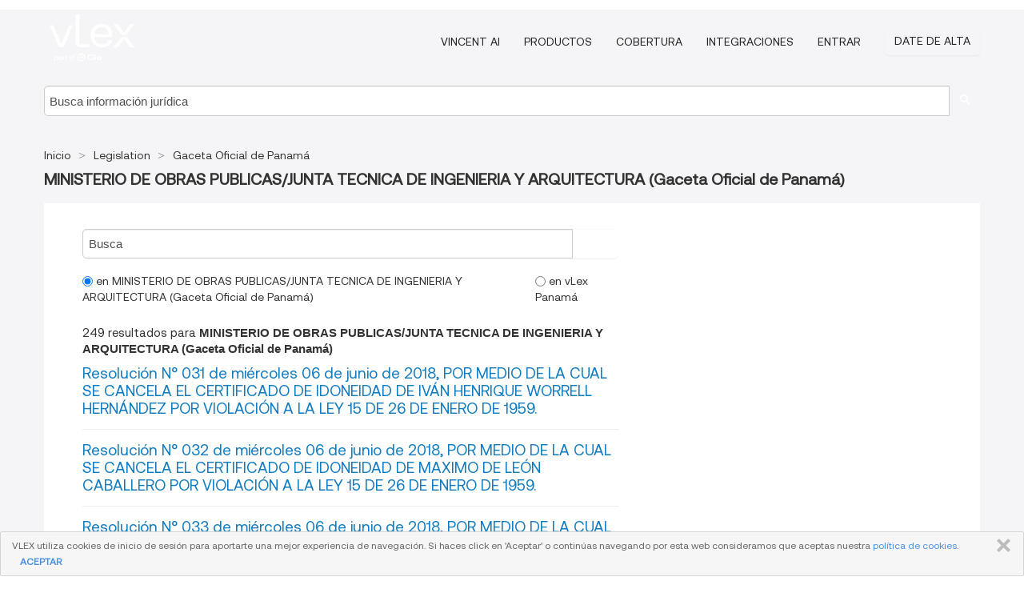

--- FILE ---
content_type: text/html; charset=utf-8
request_url: https://vlex.com.pa/source/gaceta-oficial-panama-2011/c/ministerio-de-obras-publicasjunta-tecnica-de-ingenieria-y-arquitectura
body_size: 8134
content:
<!DOCTYPE html>
<html lang="es">
    <head>
        
        <link rel="preload" href="/stylesheets/font/vLex.woff" as="font" type="font/woff" crossorigin>
        
        <!-- Google Tag Manager -->
        <script>(function(w,d,s,l,i){w[l]=w[l]||[];w[l].push({'gtm.start':
        new Date().getTime(),event:'gtm.js'});var f=d.getElementsByTagName(s)[0],
        j=d.createElement(s),dl=l!='dataLayer'?'&l='+l:'';j.defer=true;j.src=
        'https://www.googletagmanager.com/gtm.js?id='+i+dl;f.parentNode.insertBefore(j,f);
        })(window,document,'script','dataLayer','GTM-PJMJX5');</script>
        <!-- End Google Tag Manager -->
        
        <link rel="icon" media="(prefers-color-scheme: light)" href="/facade-img/favicon-light.svg?t=1763021373405" />
        <link rel="icon" media="(prefers-color-scheme: dark)" href="/facade-img/favicon-dark.svg?t=1763021373405" />
        <!--[if lte IE 9]>
                <script src="/js/polyfill.js?t=1763021373405"></script>
        <![endif]-->
        <script>
            // Object.assign polyfill for IE11
            if (typeof Object.assign != 'function') {
                // Must be writable: true, enumerable: false, configurable: true
                Object.defineProperty(Object, "assign", {
                    value: function assign(target, varArgs) { // .length of function is 2
                        'use strict';
                        if (target == null) { // TypeError if undefined or null
                            throw new TypeError('Cannot convert undefined or null to object');
                        }

                        var to = Object(target);
                
                        for (var index = 1; index < arguments.length; index++) {
                            var nextSource = arguments[index];
                    
                            if (nextSource != null) { // Skip over if undefined or null
                                for (var nextKey in nextSource) {
                                    // Avoid bugs when hasOwnProperty is shadowed
                                    if (Object.prototype.hasOwnProperty.call(nextSource, nextKey)) {
                                        to[nextKey] = nextSource[nextKey];
                                    }
                                }
                            }
                        }
                        return to;
                    },
                    writable: true,
                    configurable: true
                });
            }
        </script>

        <meta http-equiv="Content-Type" content="text/html; charset=UTF-8">
        <meta charset="utf-8">


        
        <meta property="og:site_name" content="vLex"/>
        
        <meta property="og:type" content="article"/>
        
            <meta property="og:title" content="MINISTERIO DE OBRAS PUBLICAS/JUNTA TECNICA DE INGENIERIA Y ARQUITECTURA (Gaceta Oficial de Panamá)"/>
        
            <meta property="og:image" content="http://vlex.com.pa/facade-img/meta-og.png" />
        
        
            <meta name="twitter:image" content="http://vlex.com.pa/facade-img/meta-og.png" />

        <meta content="Law" name="classification">



        <title>MINISTERIO DE OBRAS PUBLICAS/JUNTA TECNICA DE INGENIERIA Y ARQUITECTURA (Gaceta Oficial de Panamá)
        </title>

        <meta name="viewport" content="width=device-width, initial-scale=1.0">
            <meta content="es" http-equiv="content-language">


            <meta name="robots" content="index,follow" />
            <meta name="googlebot" content="index,follow" />
        <meta name="title" content="MINISTERIO DE OBRAS PUBLICAS/JUNTA TECNICA DE INGENIERIA Y ARQUITECTURA (Gaceta Oficial de Panamá) - vLex" />
            <link rel="canonical" href="https://vlex.com.pa/source/gaceta-oficial-panama-2011/c/ministerio-de-obras-publicasjunta-tecnica-de-ingenieria-y-arquitectura"/>

        

        <script async src="https://www.googletagmanager.com/gtag/js?id=GA_MEASUREMENT_ID"></script>
        <script>
            window.dataLayer = window.dataLayer || [];
            function gtag() { dataLayer.push(arguments); }
            gtag('js', new Date());
        
            // Provide the IDs of the GA4 properties you want to track.
                
        
        
        
            var sendNoBounceEvent = function(time) {
            setTimeout(function() {
                gtag('event', 'Over ' + time + ' seconds', {
                'event_category': 'NoBounce'
                });
            }, time * 1000);
            };
        
            sendNoBounceEvent(30);
            sendNoBounceEvent(60);
            sendNoBounceEvent(120);
            sendNoBounceEvent(180);
        
            function gaAll() {
                var args = arguments;
                gtag('get', 'conversion_linker', function(result) {
                    var trackers = result.creationData;
                    for (var i = 0; i < trackers.length; i++) {
                    var cloned_args = Array.prototype.slice.call(args, 0);
                    cloned_args[0] = trackers[i].name + "." + args[0];
                    gtag.apply(this, cloned_args);
                    }
                });
            }
        </script>
        	<link href="/stylesheets/facade-min.css?t=1763021373405" rel="stylesheet">
        

        <!--[if lt IE 9]>
            <script src="/js/html5.js?t=1763021373405"></script>
            <script src="/js/ie8.js?t=1763021373405"></script>
            <link href="/stylesheets/ie8css/css.css?t=1763021373405" rel="stylesheet">
            <link href="/stylesheets/ie8css/vlex.css?t=1763021373405" rel="stylesheet">
        <![endif]-->

        <!--[if lte IE 9]>
            <script src="/js/placeholder_ie.js?t=1763021373405"></script>
        <![endif]-->

        <!-- ClickTale Top part -->
        <script type="text/javascript">
            var WRInitTime=(new Date()).getTime();
        </script>
        <!-- ClickTale end of Top part -->
        <script type="application/ld+json">{"@context":"https://schema.org","@type":"BreadcrumbList","itemListElement":[{"@type":"ListItem","position":"1","name":"Inicio","item":"https://vlex.com.pa"},{"@type":"ListItem","position":2,"name":"Legislation","item":"https://vlex.com.pa/libraries/legislacion-panama-148"},{"@type":"ListItem","position":3,"name":"Gaceta Oficial de Panamá","item":"http://vlex.com.pa/source/gaceta-oficial-panama-2011"}]}</script>
    </head>

    <body class="page page-index   "  data-country="PA" >

        <!-- Google Tag Manager (noscript) -->
        <noscript><iframe src="https://www.googletagmanager.com/ns.html?id=GTM-PJMJX5"
        height="0" width="0" style="display:none;visibility:hidden"></iframe></noscript>
        <!-- End Google Tag Manager (noscript) -->

        <div class="hide
            
            
            
            "
            id="page_attr" 
            
             data-country="PA"
             
            data-locale='es'>
        </div>


            <div id="navigation" class="wrapper ">
              <div class="navbar  navbar-static-top">
                <!--Header & Branding region-->
                <div class="header">
                  <div class="header-inner container">
                    <div class="row-fluid header-nav-container">
                      <div class="span3 to-home">
                        <a href="/">
                          <!--branding/logo-->
                          <span class="brand-logo" title="Home" style="display: flex; align-items: center; margin-bottom: 5px;">
                            <img src="/facade-img/vLex-logo.svg?t=1763021373405" title="vLex Panamá" alt="vLex Panamá" />
                            
                          </span>
                        </a>
                      </div>
                      <div class="span9 form-holder">
                        <div>
                          <div class="menu-toggle" onclick="$('.nav-menu').toggleClass('nav-menu--open', 500); $(this).toggleClass('open');">
                            <div class="hamburger"></div>
                          </div>
                          <ul class="nav-menu">
                              <li><a href="//latam.vlex.com/vincent-ai" rel="nofollow">VINCENT AI</a></li>
                           
            
                              <li><a href="//latam.vlex.com/plans" rel="nofollow">Productos</a></li>
                            
                              <li><a href="//vlex.com.pa" rel="nofollow">Cobertura</a></li>
            
                           
                              <li><a href="//latam.vlex.com/integrations" rel="nofollow">Integraciones</a></li>
                           
                            <li><a href="https://login.vlex.com" rel="nofollow">Entrar</a></li>
                          
                            <li>
                              <a href="https://vlex.com/free-trial" class="btn signup" rel="nofollow">
                                Date de alta
                              </a>
                            </li>
                          </ul>
                          
            
                        </div>
                      </div>
                    </div>
                  </div>
                </div>
                <div class="head-container-searchbar">
                  <div class="form-inline search-form">
                    <form onsubmit="return validate_search(this);" method="get" action="/search" enctype="multipart/form-data" class="onsubmit-search">
                      <input class='placeholder search-input-subheader' type="text" name="q" id="searchinfo" placeholder="Busca información jurídica" required />
                      <button type="submit" class="btn btn-header search-button-subheader"><i class="icon-Buscador"></i></button>
                    </form>
                  </div>
                </div>
              </div>
            </div>
		<vlex-design-system>
        <div id="content" class="seoArea">
    <div class="container extended block-net">
        <div class="container">
            

                    
                    <ul class="breadcrumb">
                    	<li>
                    		<a href="/">
                    			<span>
                    					Inicio
                    			</span>
                    		</a>
                    	</li>
                    
                    		<li>
                    			<a href="https://vlex.com.pa/libraries/legislacion-panama-148">
                    				<span>Legislation</span>
                    			</a>
                    		</li>
                    		<li>
                    			<a href="https://vlex.com.pa/source/gaceta-oficial-panama-2011">
                    				<span>Gaceta Oficial de Panamá</span>
                    			</a>
                    		</li>
                    </ul>
                    <h1><strong>MINISTERIO DE OBRAS PUBLICAS/JUNTA TECNICA DE INGENIERIA Y ARQUITECTURA (Gaceta Oficial de Panamá)</strong></h1>

            <div class="row">
                <div id="search_results" class="span8">
                
                    <div id="main-content" class="abovebox bg_white clearfix left-content-area">
                                <div>
                                    <form class="" onsubmit="return validate_search(this);" method="get" action="/search" enctype="multipart/form-data">
                                    <div class=input-append style="display: flex">
                                        <input class="placeholder" type="text" name="q" id="mini_search" placeholder="Busca" required="" style="margin: 0;padding: 0 1%;width: 92.5%;">
                                        <button type="submit" aria-label="search" class="span1 btn btn-search"><i class="icon-Buscador"></i></button>
                                    </div>
                                
                                           <div class=filter_options>
                                               <label>
                                                   <input checked  type=radio name=a value=0> en MINISTERIO DE OBRAS PUBLICAS/JUNTA TECNICA DE INGENIERIA Y ARQUITECTURA (Gaceta Oficial de Panamá) <br>
                                               </label>
                                               <label>
                                                   <input  type=radio name=a value=1> en vLex Panamá
                                               </label>
                                            </div>
                                
                                
                                    </form>
                                </div>

                        <div class="row-fluid">
                                <div class="span12">
                                    <div class="header clearfix">
                                        <p class="header-caption">249 resultados para <strong>MINISTERIO DE OBRAS PUBLICAS/JUNTA TECNICA DE INGENIERIA Y ARQUITECTURA (Gaceta Oficial de Panamá)</strong></p>
                                    </div>
                                </div>
                        </div>

                        <ul class="search-results">
                                <li class="row-fluid">
    <span class="span12">


        </img> <a href="https://vlex.com.pa/vid/resolucion-n-031-miercoles-727508033" title="Resolución N° 031 de miércoles 06 de junio de 2018, POR MEDIO DE LA CUAL SE CANCELA EL CERTIFICADO DE IDONEIDAD DE IVÁN HENRIQUE WORRELL HERNÁNDEZ POR VIOLACIÓN A LA LEY 15 DE 26 DE ENERO DE 1959." >Resolución N° 031 de miércoles 06 de junio de 2018, POR MEDIO DE LA CUAL SE CANCELA EL CERTIFICADO DE IDONEIDAD DE IVÁN HENRIQUE WORRELL HERNÁNDEZ POR VIOLACIÓN A LA LEY 15 DE 26 DE ENERO DE 1959.</a>






    

    </span>
</li>
                                <li class="row-fluid">
    <span class="span12">


        </img> <a href="https://vlex.com.pa/vid/resolucion-n-032-miercoles-727508045" title="Resolución N° 032 de miércoles 06 de junio de 2018, POR MEDIO DE LA CUAL SE CANCELA EL CERTIFICADO DE IDONEIDAD DE MAXIMO DE LEÓN CABALLERO POR VIOLACIÓN A LA LEY 15 DE 26 DE ENERO DE 1959." >Resolución N° 032 de miércoles 06 de junio de 2018, POR MEDIO DE LA CUAL SE CANCELA EL CERTIFICADO DE IDONEIDAD DE MAXIMO DE LEÓN CABALLERO POR VIOLACIÓN A LA LEY 15 DE 26 DE ENERO DE 1959.</a>






    

    </span>
</li>
                                <li class="row-fluid">
    <span class="span12">


        </img> <a href="https://vlex.com.pa/vid/resolucion-n-033-miercoles-727508053" title="Resolución N° 033 de miércoles 06 de junio de 2018, POR MEDIO DE LA CUAL SE CANCELA EL CERTIFICADO DE IDONEIDAD DE AGUSTIN ANTONIO SALVATIERRA POR VIOLACIÓN A LA LEY 15 DE 26 DE ENERO DE 1959." >Resolución N° 033 de miércoles 06 de junio de 2018, POR MEDIO DE LA CUAL SE CANCELA EL CERTIFICADO DE IDONEIDAD DE AGUSTIN ANTONIO SALVATIERRA POR VIOLACIÓN A LA LEY 15 DE 26 DE ENERO DE 1959.</a>






    

    </span>
</li>
                                <li class="row-fluid">
    <span class="span12">


        </img> <a href="https://vlex.com.pa/vid/resolucion-n-024-lunes-726465129" title="Resolución N° 024 de lunes 28 de mayo de 2018, POR MEDIO DE LA CUAL SE CANCELA EL CERTIFICADO DE IDONEIDAD DE VÍCTOR MANUEL GONZÁLEZ GONZÁLEZ POR VIOLACIÓN A LA LEY 15 DE 26 DE ENERO DE 1959." >Resolución N° 024 de lunes 28 de mayo de 2018, POR MEDIO DE LA CUAL SE CANCELA EL CERTIFICADO DE IDONEIDAD DE VÍCTOR MANUEL GONZÁLEZ GONZÁLEZ POR VIOLACIÓN A LA LEY 15 DE 26 DE ENERO DE 1959.</a>






    

    </span>
</li>
                                <li class="row-fluid">
    <span class="span12">


        </img> <a href="https://vlex.com.pa/vid/resolucion-n-025-lunes-726465133" title="Resolución N° 025 de lunes 28 de mayo de 2018, POR MEDIO DE LA CUAL SE CANCELA EL CERTIFICADO DE IDONEIDAD DE ANIBAL ENRIQUE RODRÍGUEZ POR VIOLACIÓN A LA LEY 15 DE 26 DE ENERO DE 1959." >Resolución N° 025 de lunes 28 de mayo de 2018, POR MEDIO DE LA CUAL SE CANCELA EL CERTIFICADO DE IDONEIDAD DE ANIBAL ENRIQUE RODRÍGUEZ POR VIOLACIÓN A LA LEY 15 DE 26 DE ENERO DE 1959.</a>






    

    </span>
</li>
                                <li class="row-fluid">
    <span class="span12">


        </img> <a href="https://vlex.com.pa/vid/resolucion-n-026-lunes-726465137" title="Resolución N° 026 de lunes 28 de mayo de 2018, POR MEDIO DE LA CUAL SE CANCELA EL CERTIFICADO DE IDONEIDAD DE ANIBAL ENRIQUE RODRÍGUEZ POR VIOLACIÓN A LA LEY 15 DE 26 DE ENERO DE 1959." >Resolución N° 026 de lunes 28 de mayo de 2018, POR MEDIO DE LA CUAL SE CANCELA EL CERTIFICADO DE IDONEIDAD DE ANIBAL ENRIQUE RODRÍGUEZ POR VIOLACIÓN A LA LEY 15 DE 26 DE ENERO DE 1959.</a>






    

    </span>
</li>
                                <li class="row-fluid">
    <span class="span12">


        </img> <a href="https://vlex.com.pa/vid/resolucion-n-027-lunes-726465141" title="Resolución N° 027 de lunes 28 de mayo de 2018, POR MEDIO DE LA CUAL SE CANCELA EL CERTIFICADO DE IDONEIDAD DE JACOB ISAIAS ULATE CAMARENA POR VIOLACIÓN A LA LEY 15 DE 26 DE ENERO DE 1959." >Resolución N° 027 de lunes 28 de mayo de 2018, POR MEDIO DE LA CUAL SE CANCELA EL CERTIFICADO DE IDONEIDAD DE JACOB ISAIAS ULATE CAMARENA POR VIOLACIÓN A LA LEY 15 DE 26 DE ENERO DE 1959.</a>






    

    </span>
</li>
                                <li class="row-fluid">
    <span class="span12">


        </img> <a href="https://vlex.com.pa/vid/resolucion-n-028-lunes-726465145" title="Resolución N° 028 de lunes 28 de mayo de 2018, POR MEDIO DE LA CUAL SE CANCELA EL CERTIFICADO DE IDONEIDAD DE JACOB ISAIAS ULATE CAMARENA POR VIOLACIÓN A LA LEY 15 DE 26 DE ENERO DE 1959." >Resolución N° 028 de lunes 28 de mayo de 2018, POR MEDIO DE LA CUAL SE CANCELA EL CERTIFICADO DE IDONEIDAD DE JACOB ISAIAS ULATE CAMARENA POR VIOLACIÓN A LA LEY 15 DE 26 DE ENERO DE 1959.</a>






    

    </span>
</li>
                                <li class="row-fluid">
    <span class="span12">


        </img> <a href="https://vlex.com.pa/vid/resolucion-n-jtia-022-726465125" title="Resolución N° JTIA-022-18 de miércoles 23 de mayo de 2018, POR MEDIO DE LA CUAL SE APRUEBA EL SISTEMA ALTERNATIVO DE CONSTRUCCIÓN PARA LA PEQUEÑA VIVIENDA UNIFAMILIAR RBS (ROYAL BUILDING SYSTEM)." >Resolución N° JTIA-022-18 de miércoles 23 de mayo de 2018, POR MEDIO DE LA CUAL SE APRUEBA EL SISTEMA ALTERNATIVO DE CONSTRUCCIÓN PARA LA PEQUEÑA VIVIENDA UNIFAMILIAR RBS (ROYAL BUILDING SYSTEM).</a>






    

    </span>
</li>
                                <li class="row-fluid">
    <span class="span12">


        </img> <a href="https://vlex.com.pa/vid/resolucion-n-020-martes-722855889" title="Resolución N° 020 de martes 15 de mayo de 2018, POR MEDIO DE LA CUAL SE CANCELA EL CERTIFICADO DE IDONEIDAD DE ADRIANO ORTEGA GONZÁLEZ POR VIOLACIÓN A LA LEY 15 DE 26 DE ENERO DE 1959." >Resolución N° 020 de martes 15 de mayo de 2018, POR MEDIO DE LA CUAL SE CANCELA EL CERTIFICADO DE IDONEIDAD DE ADRIANO ORTEGA GONZÁLEZ POR VIOLACIÓN A LA LEY 15 DE 26 DE ENERO DE 1959.</a>






    

    </span>
</li>
                                <li class="row-fluid">
    <span class="span12">


        </img> <a href="https://vlex.com.pa/vid/resolucion-n-021-martes-722855981" title="Resolución N° 021 de martes 15 de mayo de 2018, POR MEDIO DE LA CUAL SE CANCELA EL CERTIFICADO DE IDONEIDAD DE LUIS OLMEDO ARAÚZ MENDOZA POR VIOLACIÓN A LA LEY 15 DE 26 DE ENERO DE 1959." >Resolución N° 021 de martes 15 de mayo de 2018, POR MEDIO DE LA CUAL SE CANCELA EL CERTIFICADO DE IDONEIDAD DE LUIS OLMEDO ARAÚZ MENDOZA POR VIOLACIÓN A LA LEY 15 DE 26 DE ENERO DE 1959.</a>






    

    </span>
</li>
                                <li class="row-fluid">
    <span class="span12">


        </img> <a href="https://vlex.com.pa/vid/resolucion-n-jtia-023-727472229" title="Resolución N° JTIA 023 de miércoles 09 de mayo de 2018, POR MEDIO DE LA CUAL SE FORMALIZA EL MANUAL DE PROCEDIMIENTO PARA LA APROBACIÓN DE SISTEMAS ALTERNATIVOS DE CONSTRUCCIÓN PARA LA VIVIENDA UNIFAMILIAR EN LA REPÚBLICA DE PANAMÁ Y EL FORMULARIO PARA SU CORRESPONDIENTE SOLICITUD." >Resolución N° JTIA 023 de miércoles 09 de mayo de 2018, POR MEDIO DE LA CUAL SE FORMALIZA EL MANUAL DE PROCEDIMIENTO PARA LA APROBACIÓN DE SISTEMAS ALTERNATIVOS DE CONSTRUCCIÓN PARA LA VIVIENDA UNIFAMILIAR EN LA REPÚBLICA DE PANAMÁ Y EL FORMULARIO PARA SU CORRESPONDIENTE SOLICITUD.</a>






    

    </span>
</li>
                                <li class="row-fluid">
    <span class="span12">


        </img> <a href="https://vlex.com.pa/vid/resolucion-n-jtia-019-728046977" title="Resolución N° JTIA 019 de miércoles 18 de abril de 2018, POR MEDIO DE LA CUAL SE CREA EL COMITÉ CONSULTIVO PERMANENTE PARA EL ANÁLISIS, ESTUDIO Y APLICACIÓN DE UN REGLAMENTO PARA EL DISEÑO DE INFRAESTRUCTURAS DENTRO DE LAS CUENCAS HIDRÁULICAS DE LA REPÚBLICA DE PANAMÁ." >Resolución N° JTIA 019 de miércoles 18 de abril de 2018, POR MEDIO DE LA CUAL SE CREA EL COMITÉ CONSULTIVO PERMANENTE PARA EL ANÁLISIS, ESTUDIO Y APLICACIÓN DE UN REGLAMENTO PARA EL DISEÑO DE INFRAESTRUCTURAS DENTRO DE LAS CUENCAS HIDRÁULICAS DE LA REPÚBLICA DE PANAMÁ.</a>






    

    </span>
</li>
                                <li class="row-fluid">
    <span class="span12">


        </img> <a href="https://vlex.com.pa/vid/resolucion-n-jtia-017-715560553" title="Resolución N° JTIA 017 de miércoles 18 de abril de 2018, POR MEDIO DE LA CUAL SE DESIGNA AL PRESIDENTE DE LA JUNTA TÉCNICA DE INGENIERÍA Y ARQUITECTURA ENCARGADO." >Resolución N° JTIA 017 de miércoles 18 de abril de 2018, POR MEDIO DE LA CUAL SE DESIGNA AL PRESIDENTE DE LA JUNTA TÉCNICA DE INGENIERÍA Y ARQUITECTURA ENCARGADO.</a>






    

    </span>
</li>
                                <li class="row-fluid">
    <span class="span12">


        </img> <a href="https://vlex.com.pa/vid/resolucion-n-jtia-016-728046965" title="Resolución N° JTIA 016 de miércoles 11 de abril de 2018, POR MEDIO DE LA CUAL SE CONFIRMAN LAS CONDICIONES ESTABLECIDAS EN EL REGLAMENTO ESTRUCTURAL PANAMEÑO (REP 2014), CON RELACIÓN A LAS MEDIDAS DE SEGURIDAD EN ÁREAS DE ESTACIONAMIENTOS DENTRO DE LAS EDIFICACIONES." >Resolución N° JTIA 016 de miércoles 11 de abril de 2018, POR MEDIO DE LA CUAL SE CONFIRMAN LAS CONDICIONES ESTABLECIDAS EN EL REGLAMENTO ESTRUCTURAL PANAMEÑO (REP 2014), CON RELACIÓN A LAS MEDIDAS DE SEGURIDAD EN ÁREAS DE ESTACIONAMIENTOS DENTRO DE LAS EDIFICACIONES.</a>






    

    </span>
</li>
                                <li class="row-fluid">
    <span class="span12">


        </img> <a href="https://vlex.com.pa/vid/resolucion-n-jtia-014-708191137" title="Resolución N° JTIA-014-2018 de miércoles 21 de marzo de 2018, POR MEDIO DE LA CUAL SE APRUEBA EL SISTEMA ALTERNATIVO DE CONSTRUCCIÓN PARA LA PEQUEÑA VIVIENDA UNIFAMILIAR EASY WALL." >Resolución N° JTIA-014-2018 de miércoles 21 de marzo de 2018, POR MEDIO DE LA CUAL SE APRUEBA EL SISTEMA ALTERNATIVO DE CONSTRUCCIÓN PARA LA PEQUEÑA VIVIENDA UNIFAMILIAR EASY WALL.</a>






    

    </span>
</li>
                                <li class="row-fluid">
    <span class="span12">


        </img> <a href="https://vlex.com.pa/vid/resolucion-n-015-miercoles-708191145" title="Resolución N° 015 de miércoles 21 de marzo de 2018, POR MEDIO DE LA CUAL SE CANCELA EL CERTIFICADO DE IDONEIDAD DE WAGNER VARGAS MEJÍAS POR VIOLACIÓN A LA LEY 15 DE 26 DE ENERO DE 1959." >Resolución N° 015 de miércoles 21 de marzo de 2018, POR MEDIO DE LA CUAL SE CANCELA EL CERTIFICADO DE IDONEIDAD DE WAGNER VARGAS MEJÍAS POR VIOLACIÓN A LA LEY 15 DE 26 DE ENERO DE 1959.</a>






    

    </span>
</li>
                                <li class="row-fluid">
    <span class="span12">


        </img> <a href="https://vlex.com.pa/vid/resolucion-n-jtia-013-708191133" title="Resolución N° JTIA 013 de martes 20 de marzo de 2018, POR MEDIO DE LA CUAL SE NOMBRA INTERINAMENTE AL SECRETARIO DE LA JUNTA TÉCNICA DE INGENIERÍA Y ARQUITECTURA." >Resolución N° JTIA 013 de martes 20 de marzo de 2018, POR MEDIO DE LA CUAL SE NOMBRA INTERINAMENTE AL SECRETARIO DE LA JUNTA TÉCNICA DE INGENIERÍA Y ARQUITECTURA.</a>






    

    </span>
</li>
                                <li class="row-fluid">
    <span class="span12">


        </img> <a href="https://vlex.com.pa/vid/resolucion-n-jtia-012-707150545" title="Resolución N° JTIA 012 de lunes 12 de marzo de 2018, POR MEDIO DE LA CUAL SE FORMALIZAN LAS DESIGNACIONES DE LOS REPRESENTANTES DEL MINISTERIO DE OBRAS PÚBLICAS Y DE LOS COLEGIOS DE LA SOCIEDAD PANAMEÑA DE INGENIEROS Y ARQUITECTOS ANTE LA JUNTA TÉCNICA DE INGENIERÍA Y ARQUITECTURA." >Resolución N° JTIA 012 de lunes 12 de marzo de 2018, POR MEDIO DE LA CUAL SE FORMALIZAN LAS DESIGNACIONES DE LOS REPRESENTANTES DEL MINISTERIO DE OBRAS PÚBLICAS Y DE LOS COLEGIOS DE LA SOCIEDAD PANAMEÑA DE INGENIEROS Y ARQUITECTOS ANTE LA JUNTA TÉCNICA DE INGENIERÍA Y ARQUITECTURA.</a>






    

    </span>
</li>
                                <li class="row-fluid">
    <span class="span12">


        </img> <a href="https://vlex.com.pa/vid/resolucion-n-010-viernes-705386109" title="Resolución N° 010 de viernes 09 de marzo de 2018, POR MEDIO DE LA CUAL SE CANCELA EL CERTIFICADO DE IDONEIDAD DE HUMBERTO FRANCISCO AVILA DÍAZ POR VIOLACIÓN A LA LEY 15 DE 26 DE ENERO DE 1959." >Resolución N° 010 de viernes 09 de marzo de 2018, POR MEDIO DE LA CUAL SE CANCELA EL CERTIFICADO DE IDONEIDAD DE HUMBERTO FRANCISCO AVILA DÍAZ POR VIOLACIÓN A LA LEY 15 DE 26 DE ENERO DE 1959.</a>






    

    </span>
</li>
                                <li class="row-fluid">
    <span class="span12">


        </img> <a href="https://vlex.com.pa/vid/resolucion-n-jtia-011-705386113" title="Resolución N° JTIA 011 de viernes 09 de marzo de 2018, POR MEDIO DE LA CUAL SE DESIGNA AL COORDINADOR DEL COMITÉ CONSULTIVO TEMPORAL PARA EL ANÁLISIS, ESTUDIO Y APLICACIÓN DE LA GUÍA SOSTENIBLE PARA EL AHORRO DE ENERGÍA EN EDIFICACIONES." >Resolución N° JTIA 011 de viernes 09 de marzo de 2018, POR MEDIO DE LA CUAL SE DESIGNA AL COORDINADOR DEL COMITÉ CONSULTIVO TEMPORAL PARA EL ANÁLISIS, ESTUDIO Y APLICACIÓN DE LA GUÍA SOSTENIBLE PARA EL AHORRO DE ENERGÍA EN EDIFICACIONES.</a>






    

    </span>
</li>
                                <li class="row-fluid">
    <span class="span12">


        </img> <a href="https://vlex.com.pa/vid/resolucion-n-008-jueves-703287645" title="Resolución N° 008 de jueves 08 de febrero de 2018, POR LA CUAL SE ACLARA EL PLAZO PARA LA APLICACIÓN DE LA RESOLUCIÓN 1 DE 3 DE ENERO DE 2018 POR LA CUAL SE ESTABLECE QUE LOS CARNETS DE LOS PROFESIONALES DE LA INGENIERÍA Y ARQUITECTURA, Y TÉCNICOS AFINES TENDRÁN UNA VIGENCIA DE CINCO AÑOS Y SE DICTAN OTRAS DISPOSICIONES." >Resolución N° 008 de jueves 08 de febrero de 2018, POR LA CUAL SE ACLARA EL PLAZO PARA LA APLICACIÓN DE LA RESOLUCIÓN 1 DE 3 DE ENERO DE 2018 POR LA CUAL SE ESTABLECE QUE LOS CARNETS DE LOS PROFESIONALES DE LA INGENIERÍA Y ARQUITECTURA, Y TÉCNICOS AFINES TENDRÁN UNA VIGENCIA DE CINCO AÑOS Y SE DICTAN OTRAS DISPOSICIONES.</a>






    

    </span>
</li>
                                <li class="row-fluid">
    <span class="span12">


        </img> <a href="https://vlex.com.pa/vid/resolucion-n-jtia-005-702223177" title="Resolución N° JTIA 005 de lunes 29 de enero de 2018, POR MEDIO DE LA CUAL SE NOMBRA INTERINAMENTE AL SECRETARIO DE LA JUNTA TÉCNICA DE INGENIERÍA Y ARQUITECTURA." >Resolución N° JTIA 005 de lunes 29 de enero de 2018, POR MEDIO DE LA CUAL SE NOMBRA INTERINAMENTE AL SECRETARIO DE LA JUNTA TÉCNICA DE INGENIERÍA Y ARQUITECTURA.</a>






    

    </span>
</li>
                                <li class="row-fluid">
    <span class="span12">


        </img> <a href="https://vlex.com.pa/vid/resolucion-n-jtia-004-702223173" title="Resolución N° JTIA 004 de viernes 26 de enero de 2018, POR MEDIO DE LA CUAL SE FORMALIZA LA DESIGNACIÓN DE LA PRESIDENTE Y EL PRESIDENTE SUPLENTE DE LA JUNTA TÉCNICA DE INGENIERÍA Y ARQUITECTURA, PARA EL PERIODO 2018-2019." >Resolución N° JTIA 004 de viernes 26 de enero de 2018, POR MEDIO DE LA CUAL SE FORMALIZA LA DESIGNACIÓN DE LA PRESIDENTE Y EL PRESIDENTE SUPLENTE DE LA JUNTA TÉCNICA DE INGENIERÍA Y ARQUITECTURA, PARA EL PERIODO 2018-2019.</a>






    

    </span>
</li>
                                <li class="row-fluid">
    <span class="span12">


        </img> <a href="https://vlex.com.pa/vid/resolucion-n-jtia-003-702006177" title="Resolución N° JTIA-003-2017 de miércoles 17 de enero de 2018, POR MEDIO DE LA CUAL SE APRUEBA EL SISTEMA ALTERNATIVO DE CONSTRUCCIÓN PARA LA PEQUEÑA VIVIENDA UNIFAMILIAR SMC." >Resolución N° JTIA-003-2017 de miércoles 17 de enero de 2018, POR MEDIO DE LA CUAL SE APRUEBA EL SISTEMA ALTERNATIVO DE CONSTRUCCIÓN PARA LA PEQUEÑA VIVIENDA UNIFAMILIAR SMC.</a>






    

    </span>
</li>
                                <li class="row-fluid">
    <span class="span12">


        </img> <a href="https://vlex.com.pa/vid/resolucion-n-jtia-051-702223157" title="Resolución N° JTIA-051-2017 de miércoles 06 de diciembre de 2017, POR MEDIO DE LA CUAL SE APRUEBA EL SISTEMA ALTERNATIVO DE CONSTRUCCIÓN PARA LA PEQUEÑA VIVIENDA UNIFAMILIAR PAGIN - BLUEFIN." >Resolución N° JTIA-051-2017 de miércoles 06 de diciembre de 2017, POR MEDIO DE LA CUAL SE APRUEBA EL SISTEMA ALTERNATIVO DE CONSTRUCCIÓN PARA LA PEQUEÑA VIVIENDA UNIFAMILIAR PAGIN - BLUEFIN.</a>






    

    </span>
</li>
                                <li class="row-fluid">
    <span class="span12">


        </img> <a href="https://vlex.com.pa/vid/resolucion-n-jtia-052-702223161" title="Resolución N° JTIA-052-2017 de miércoles 06 de diciembre de 2017, POR MEDIO DE LA CUAL SE APRUEBA EL SISTEMA ALTERNATIVO DE CONSTRUCCIÓN PARA LA PEQUEÑA VIVIENDA UNIFAMILIAR ECO STONE." >Resolución N° JTIA-052-2017 de miércoles 06 de diciembre de 2017, POR MEDIO DE LA CUAL SE APRUEBA EL SISTEMA ALTERNATIVO DE CONSTRUCCIÓN PARA LA PEQUEÑA VIVIENDA UNIFAMILIAR ECO STONE.</a>






    

    </span>
</li>
                                <li class="row-fluid">
    <span class="span12">


        </img> <a href="https://vlex.com.pa/vid/resolucion-n-050-miercoles-700154593" title="Resolución N° 050 de miércoles 29 de noviembre de 2017, POR MEDIO DE LA CUAL SE NOMBRA INTERINAMENTE AL SECRETARIO DE LA JUNTA TÉCNICA DE INGENIERÍA Y ARQUITECTURA." >Resolución N° 050 de miércoles 29 de noviembre de 2017, POR MEDIO DE LA CUAL SE NOMBRA INTERINAMENTE AL SECRETARIO DE LA JUNTA TÉCNICA DE INGENIERÍA Y ARQUITECTURA.</a>






    

    </span>
</li>
                                <li class="row-fluid">
    <span class="span12">


        </img> <a href="https://vlex.com.pa/vid/resolucion-n-048-miercoles-697299397" title="Resolución N° 048 de miércoles 08 de noviembre de 2017, POR LA CUAL SE ADOPTA LA MISIÓN, VISIÓN Y VALORES DE LA JUNTA TÉCNICA DE INGENIERÍA Y ARQUITECTURA." >Resolución N° 048 de miércoles 08 de noviembre de 2017, POR LA CUAL SE ADOPTA LA MISIÓN, VISIÓN Y VALORES DE LA JUNTA TÉCNICA DE INGENIERÍA Y ARQUITECTURA.</a>






    

    </span>
</li>
                                <li class="row-fluid">
    <span class="span12">


        </img> <a href="https://vlex.com.pa/vid/resolucion-n-jtia-046-697299393" title="Resolución N° JTIA-046 de lunes 09 de octubre de 2017, POR MEDIO DE LA CUAL SE DESIGNA A LA COORDINADORA DEL COMITÉ CONSULTIVO TEMPORAL PARA EL ANÁLISIS, ESTUDIO Y APLICACIÓN DE LA GUÍA SOSTENIBLE PARA EL AHORRO DE ENERGIA EN EDIFICACIONES." >Resolución N° JTIA-046 de lunes 09 de octubre de 2017, POR MEDIO DE LA CUAL SE DESIGNA A LA COORDINADORA DEL COMITÉ CONSULTIVO TEMPORAL PARA EL ANÁLISIS, ESTUDIO Y APLICACIÓN DE LA GUÍA SOSTENIBLE PARA EL AHORRO DE ENERGIA EN EDIFICACIONES.</a>






    

    </span>
</li>

                                <div class="text-center">
      <span class="to-ft btn btn-primary">Comienza Gratis</span>
</div>

                        </ul>
                        
                    </div>
                </div>
                

                <div>
                    
                    <div class="span4 sidebar hidden-phone">
                               
                    
                    
                    
                    
                    
                    
                    
                    
                            
                    
                        <div class="banners text-center">
                        </div>
                    </div>                </div>

                <div class="bottom_ad">
                </div>

            </div>
        </div>
    </div>
</div>

<script>
    var pageOptions = { 
      'pubId': 'pub-0637076604165705',
      'query': "MINISTERIO DE OBRAS PUBLICAS/JUNTA TECNICA DE INGENIERIA Y ARQUITECTURA (Gaceta Oficial de Panamá)",
      'channel': '1562987147',
      'hl': 'es',
      'domainLinkAboveDescription': true,
      'location': false,
      'plusOnes': false,
      'sellerRatings': false
    };

    var adblock1 = { 
      'container': 'ad_blk_1',
      'width': '700px',
      'lines': 2,
      'fontFamily': 'tahoma',
      'fontSizeTitle': 16,
      'colorTitleLink': '#127CC1',
      'colorText': '#999',
      'colorDomainLink': '#127CC1',
      'noTitleUnderline': true,
      'longerHeadlines': true,
      'detailedAttribution': false,
      'siteLinks': false
    };

    _googCsa('ads', pageOptions, adblock1);
</script>
		</vlex-design-system>
        
        <script type="text/javascript">
            
            function isFlashEnabled() {
                var hasFlash = false;
                try {
                    var fo = new ActiveXObject('ShockwaveFlash.ShockwaveFlash');
                    if(fo) hasFlash = true;
                }
                catch(e) {
                    if(navigator.mimeTypes ["application/x-shockwave-flash"] != undefined) hasFlash = true;
                    }
                return hasFlash;
            }


        </script>

        <script>
            // ConsoleDummy polyfill - so console stataments do not crash IE
            // https://github.com/andyet/ConsoleDummy.js/blob/master/ConsoleDummy.js
            (function(e){function t(){}for(var n="assert,count,debug,dir,dirxml,error,exception,group,groupCollapsed,groupEnd,info,log,markTimeline,profile,profileEnd,time,timeEnd,trace,warn".split(","),r;r=n.pop();){e[r]=e[r]||t}})(window.console=window.console||{})
        </script>

        <script src="https://code.jquery.com/jquery-3.5.1.min.js" integrity="sha384-ZvpUoO/+PpLXR1lu4jmpXWu80pZlYUAfxl5NsBMWOEPSjUn/6Z/hRTt8+pR6L4N2" crossorigin="anonymous"></script>
        
        	<link rel="preload" href="/js/facade-min.js?t=1763021373405" as="script">
        	<!-- fallback for IE (does not support preload) -->
        	<script src="/js/facade-min.js?t=1763021373405"></script>

        <script>
            //Reduce font for too long titles
            if ($("h1").text().length > 150) {
                $("h1").css({"font-size": "19px", 'line-height': '1.3em'})
            }

        </script>

            <footer id="footer" class="container extended">
              <div class="container">
                <div class="row-fluid topfooter">
                  <div class="span2">
                      <img src="/facade-img/vLex-logo.svg?t=1763021373405" title="vLex" alt="vLex" />
                  </div>
                  <div class="span5">
                      <div class="block">
                      </div>
                  </div>
                  <div class="span5">
                    <div class="block row-fluid">
                      <div class="span7 tel">
                            <p><i class="icon-Movil"></i>+1 (305) 890 29 82</p>
                      </div>
                          <div class="social-media pull-right hidden-phone">
                              <a aria-label="twitter" href="https://twitter.com/vlex_latam" target="_blank"><i class="icon-twitter"></i></a>
            
                              <a aria-label="facebook" href="https://www.facebook.com/pages/VLex-latam/167990943225772" target="_blank"><i class="icon-facebook"></i></a>
            
            
            
                          </div>
                    </div>
                  </div>
                </div>
                  <div class="footer-menu clearfix row-fluid hidden-phone">
                      <ul class="span3">
                            <li><a href="" aria-label="Legislación" title="Legislación">Legislación</a></li>
                            <li><a href="https://vlex.com.pa/libraries/830" aria-label="Normativa" title="Normativa">Normativa</a></li>
                      </ul>
                      <ul class="span3">
                            <li><a href="https://vlex.com.pa/libraries/jurisprudencia-panama-151" aria-label="Jurisprudencia" title="Jurisprudencia">Jurisprudencia</a></li>
                            <li><a href="" aria-label="Boletines Oficiales" title="Boletines Oficiales">Boletines Oficiales</a></li>
                      </ul>
                      <ul class="span3">
                            <li><a href="https://vlex.com.pa/libraries/doctrina-123" aria-label="Libros y Revistas" title="Libros y Revistas">Libros y Revistas</a></li>
                            <li><a href="https://vlex.com.pa/tags" aria-label="Tags" title="Tags">Tags</a></li>
                      </ul>
                      <ul class="span3">
                            <li><a href="https://vlex.com.pa/libraries/484" aria-label="Iniciativas legislativas" title="Iniciativas legislativas">Iniciativas legislativas</a></li>
                            <li><a href="https://vlex.com.pa/all_sources" aria-label="Índice de fuentes" title="Índice de fuentes">Índice de fuentes</a></li>
                      </ul>
                  </div>
            
                <div class="subfooter">
                    <ul class="inline">
                        <li><a rel="nofollow" href="https://latam.vlex.com/terms-of-service/" title="Condiciones de uso">Condiciones de uso</a></li>
                    </ul>
                    <p  class="inline pull-right">©2026 vLex.com Todos los derechos reservados</p>
                </div>
              </div>
            </footer>
            
              <div id="alert_cookies" class=" alert-cookies">
                <div class="alert alert-block">
                <button data-dismiss="alert" onClick="close_cookies();" class="btn btn-close" type="button">CERRAR</button>
                  <p>
                    VLEX utiliza cookies de inicio de sesión para aportarte una mejor experiencia de navegación. Si haces click en 'Aceptar' o continúas navegando por esta web consideramos que aceptas nuestra <a href='/terms' target='_blank'>política de cookies</a>.
                    <a data-dismiss="alert" onClick="close_cookies();" style="margin-left: 10px; font-weight: bold; cursor: pointer;">ACEPTAR</a>
                  </p>
            
                </div>
              </div>
            
              <script>
                function close_cookies() {
                  var date = new Date();
                  // Cookie will expire in 5 years
                  date.setTime(date.getTime()+(5*365*24*60*60*1000));
                  var expires = "expires="+date.toGMTString();
                  if (window.location.hostname.match(/vlex\.es$/)) {
                    document.cookie="cookies_accepted=yes;" + expires + "; path=/; domain=.vlex.es";
                  } else {
                    document.cookie="cookies_accepted=yes;" + expires + "; path=/";
                  }
                  $("#alert_cookies").hide();
                  if ($("#div-gpt-ad-1522243537433-0") && $("#div-gpt-ad-1522243537433-0").length>0){
                    $("#div-gpt-ad-1522243537433-0").css("bottom",0)
                  }
                   $("#modalAdvert").css("bottom", "0");
                }
                
                if ($("#div-gpt-ad-1522243537433-0") && $("#div-gpt-ad-1522243537433-0").length>0){
                  $("#div-gpt-ad-1522243537433-0").css("bottom",$("body #alert_cookies").height())
                }
              </script>


        <!--Scripts -->

        <!--[if lte IE 9]>
            <script>placeholder_ie($("input.placeholder"));</script>
        <![endif]-->

        

        <!--[if lt IE 9]>
        <script src="/stylesheets/ie8css/script.js?t=1763021373405"></script>
        <![endif]-->


        <script>    
            if ($("#pdf-container").length > 0) {
            if ($(".content-content").length > 0 && $("#pdf-container").width() > $(".content-content").width()) {
                var scale = $(".content-content").width() / $("#pdf-container").width()
                $("#pdf-container").css({transform: "scale(" + scale + ")", transformOrigin: "0 0"})

                // adjusting the height after scaling it
                $("#pdf-container").parent()
                    .css("height", $("#pdf-container")[0].getBoundingClientRect().height)
                    .css("margin-bottom", "2rem");
            }
            $(".inset-ad").remove();
            }
        </script>  

    </body>
</html>
